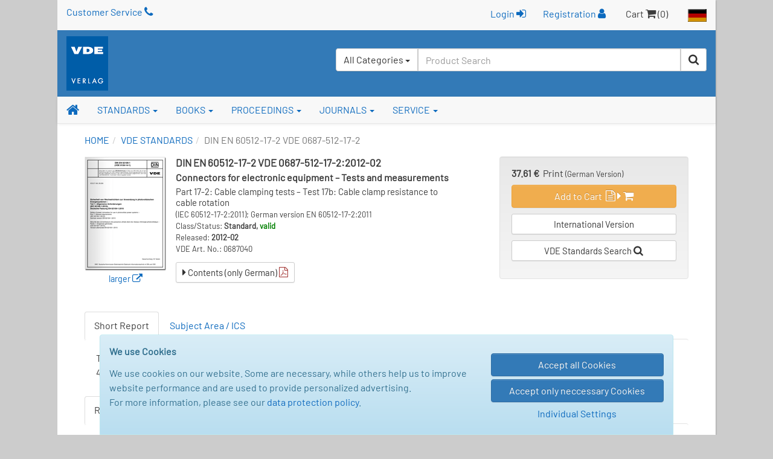

--- FILE ---
content_type: text/html; charset=UTF-8
request_url: https://www.vde-verlag.de/standards/0687040/din-en-60512-17-2-vde-0687-512-17-2-2012-02.html
body_size: 57473
content:
<!DOCTYPE html>
<html class="no-js" lang="en">
<head>
  <meta charset="utf-8">
  <meta http-equiv="x-ua-compatible" content="ie=edge">
  <title>DIN EN 60512-17-2 VDE 0687-512-17-2:2012-02 - Standards - VDE Publishing House</title>
      <style id="7e53cb11d6f3b5c901625d6dcb46034f">
        body {
            display: none !important;
        }
    </style>
    <script type="text/javascript">
        if (self === top) {
            const antiClickjack = document.getElementById("7e53cb11d6f3b5c901625d6dcb46034f");
            antiClickjack.parentNode.removeChild(antiClickjack);
        } else {
            top.location = self.location;
        }
    </script>
      <meta name="verify-v1" content="n9ELjM9hDcdcJPGYfNXUtCKflUQyMnkvfUj9CaoJtv0=" />
  <meta name="format-detection" content="telephone=no">
  <meta name="description" content="Connectors for electronic equipment – Tests and measurements; Part 17-2: Cable clamping tests – Test 17b: Cable clamp resistance to cable rotation; (IEC 60512-1" />  <meta name="keywords" content="Steckverbinder,elektronische,Einrichtungen,Pruefungen,Kabelabfangung,Mess,Pruefverfahren,Pruefung,17b:,Sicherheut" />    <meta name="robots" content="index,follow,noodp" />  <link rel="alternate" hreflang="de" href="https://www.vde-verlag.de/normen/0687040/din-en-60512-17-2-vde-0687-512-17-2-2012-02.html" /><link rel="alternate" hreflang="en" href="https://www.vde-verlag.de/standards/0687040/din-en-60512-17-2-vde-0687-512-17-2-2012-02.html" />
    <meta name="viewport" content="width=device-width, initial-scale=1">
  <link rel="apple-touch-icon" sizes="129x129" href="/apple-touch-icon.png">
<link rel="icon" type="image/svg+xml" href="/favicons/favicon.svg">
<link rel="icon" type="image/png" sizes="16x16" href="/favicons/favicon-16x16.png">
<link rel="icon" type="image/png" sizes="32x32" href="/favicons/favicon-32x32.png">
<link rel="icon" type="image/png" sizes="192x192" href="/favicons/favicon-192x192.png">
<link rel="icon" type="image/png" sizes="512x512" href="/favicons/favicon-512x512.png">
<meta name="msapplication-TileColor" content="#ffffff">
<meta name="theme-color" content="#ffffff">
  <link rel="stylesheet" href="/assets/main.css?id=dbfb719ef90ed48cdcdc12239060e15b">
    <link rel="stylesheet" href="/css/custom.css">
  <style>
.popover {width:400px;}
</style>
    <link rel="stylesheet" type="text/css" href="/css/druck.css" media="print">

        </head>
<body data-spy="scroll" data-target="#affix-nav">
  <a href="#" class="go-top"><span class="fa fa-arrow-up"></span> Top</a>

  <!--[if lt IE 9]>
    <p class="browserupgrade">
      You are using an <strong>outdated</strong> browser. Please <a href="http://browsehappy.com/">upgrade your browser</a> to improve your experience.<br>
      Sie benutzen einen <strong>veralteten</strong> Browser. Bitte führen Sie <a href="http://browsehappy.com/">ein Upgrade</a> durch, um die Darstellung zu verbessern.
    </p>
  <![endif]-->

  <div class="vv-page vv-page-english">
    <div class="container hidden-print">
      <header id="header" class="visible-sm visible-md visible-lg">
        <div id="container-head-links" class="row">
          <div class="col-md-12">
            <span class="head-links-item" ><a href="/service-en/customer-service.html">Customer Service <span class="fa fa-phone"></span></a></span>
            <span class="pull-right">
              <span class="head-links-item">
                                  <form
                    class="form-inline" name="frmLogin" id="frmLogin" style="display:inline; margin-right:12px;"
                    action="/xam-sso-login-en/"
                    method="post"
                  >
                    <input type="hidden" name="loc" value="en"/>
                    <button type="submit" class="btn btn-link" style="padding-top:2px;">
                        Login <span class="fa fa-sign-in"></span>
                    </button>
                  </form>

                  <a href="/service-en/registration.html">Registration <span class="fa fa-user"></span></a>
                              </span>
              <span class="head-links-item">Cart <span class="fa fa-shopping-cart"></span> (0)</span>
              <a href="/"><img src="/images/site/flag_de_normal.gif" alt="Deutscher Bereich"></a>
            </span>
          </div>
        </div>
        <div id="container-head-main-bar" class="row">
          <div id="container-logo-und-slogan" class="col-sm-12">
            <div>
              <a href="/english.html"><img src="/images/site/logo-vde-verlag.gif" alt="VDE VERLAG"></a>
            </div>

            <div id="containerProduktsuche3">
              <label class="sr-only" for="headerInputProduktsuche3">Search</label>
              <form id="frmSchnellsuche3"
                    class="form-inline hidden-xs pull-right"
                    method="get"
                    action="/quicksearch/"
                    role="search"
              >
                <input type="hidden" id="suchbereich" name="area">
                <div class="input-group" style="height:100%; background-color:#fff; border-radius:4px;">
                  <div id="headerInputProduktsuche3GroupButton" class="input-group-btn pull-left" style="position:relative; left:-1px; z-index:1001">
                    <button type="button" class="btn btn-default dropdown-toggle" data-toggle="dropdown" aria-haspopup="true" aria-expanded="false">
                      <span id="btnCaptionSuchbereich">All Categories</span> <span class="caret"></span>
                    </button>
                    <ul class="dropdown-menu">
                      <li>
                        <a class="linkSuchbereich linkSuchbereichAlle" href="#" data-bereich="">
                          All Categories
                        </a>
                      </li>
                      <li>
                        <a class="linkSuchbereich linkSuchbereichBuecher" href="#" data-bereich="buecher">
                          Books
                        </a>
                      </li>
                      <li>
                        <a class="linkSuchbereich linkSuchbereichNormen" href="#" data-bereich="normen">
                          VDE Standards
                        </a>
                      </li>
                      <li>
                        <a class="linkSuchbereich linkSuchbereichIec" href="#" data-bereich="iec">
                          IEC Standards
                        </a>
                      </li>
                    </ul>
                  </div>
                  <input id="headerInputProduktsuche3"
                        type="text"
                        class="form-control headerInputProduktsuche pull-left"
                        name="searchterm"
                        autocomplete="off"
                        placeholder="Product Search"
                        value=""
                  >
                  <div class="input-group-btn pull-left">
                    <button type="submit" class="btn btn-default" title="Start Search"><span class="fa fa-search"></span></button>
                  </div>
                </div>
              </form>
            </div>
          </div>
        </div>
      </header>
    </div>

    <div id="container-of-nav-main" class="hidden-print">
      <nav id="nav-main" class="navbar navbar-static-top navbar-default yamm">
        <div class="navbar-header">
          <button type="button" class="navbar-toggle" data-toggle="collapse" data-target=".navbar-collapse">
            <span class="icon-bar"></span>
            <span class="icon-bar"></span>
            <span class="icon-bar"></span>
          </button>
          <a class="navbar-brand visible-xs" href="/english.html">
            <img src="/images/site/logo-vde-verlag.gif" alt="VDE VERLAG">
          </a>
        </div>
        <div class="navbar-collapse collapse">
          <ul class="nav navbar-nav affix-top affix-nav-en" id="affix-nav" data-spy="affix" data-offset-top="153">
            <li class="yamm-fw">
              <a id="navbar-link-home" title="Homepage" href="/english.html" class="navbar-brand hidden-xs"><span class="fa fa-home"></span></a>
            </li>
            <li class="dropdown yamm">
              <a href="/standards.html" data-toggle="dropdown" class="dropdown-toggle">STANDARDS <b class="caret"></b></a>
              <ul class="dropdown-menu">
                <li>
                  <div class="yamm-content">
                    <div class="row">
                      <ul class="list-unstyled">
                        <li><strong class="nowrap"><a href="/standards.html">VDE Standards - Overview</a></strong></li>
                        <li><strong class="nowrap"><a href="/standards/search.html">Search VDE Standards</a></strong></li>
                        <li><hr></li>
                        <li><strong class="nowrap"><a href="/iec-standards.html">IEC Standards - Overview &amp; Search</a></strong></li>
                      </ul>
                    </div>
                  </div>
                </li>
              </ul>
            </li>
            <li class="dropdown yamm">
              <a href="/books.html" data-toggle="dropdown" class="dropdown-toggle">BOOKS <b class="caret"></b></a>
                <ul class="dropdown-menu">
                  <li>
                    <div class="yamm-content">
                      <div class="row">
                        <ul class="list-unstyled">
                          <li><strong><a href="/books.html">Overview</a></strong></li>
                          <li><strong class="nowrap"><a href="/books/search.html">Search Books</a></strong></li>
                          <li><strong class="nowrap"><a href="/books/become-an-author.html">Become an Author</a></strong></li>
                          <li><strong class="nowrap"><a href="/books/foreign-rights.html">Foreign Rights</a></strong></li>
                        </ul>
                      </div>
                    </div>
                  </li>
                </ul>
              </li>
              <li class="dropdown yamm">
                <a href="/books/proceedings/" data-toggle="dropdown" class="dropdown-toggle">PROCEEDINGS <b class="caret"></b></a>
                <ul class="dropdown-menu">
                  <li>
                    <div class="yamm-content">
                      <div class="row">
                        <ul class="list-unstyled">
                          <li><strong><a href="/books/proceedings/">Overview</a></strong></li>
                          <li><strong class="nowrap"><a href="/proceedings-en/search-papers.html">Search Conference Papers</a></strong></li>
                          <li><strong class="nowrap"><a href="/proceedings-en/type-instructions.html">Type Instructions</a></strong></li>
                        </ul>
                      </div>
                    </div>
                  </li>
                </ul>
              </li>
              <li class="dropdown yamm">
                <a href="/journals.html" data-toggle="dropdown" class="dropdown-toggle">JOURNALS <b class="caret"></b></a>
                <ul class="dropdown-menu">
                  <li>
                    <div class="yamm-content">
                      <div class="row">
                        <ul class="list-unstyled">
                          <li><strong><a href="/journals.html">Overview</a></strong></li>
                        </ul>
                      </div>
                    </div>
                  </li>
                </ul>
              </li>
              <li class="dropdown yamm">
                <a href="/service-en/customer-service.html" data-toggle="dropdown" class="dropdown-toggle">SERVICE <b class="caret"></b></a>
                <ul class="dropdown-menu">
                  <li>
                    <div class="yamm-content">
                      <div class="row">
                        <ul class="list-unstyled">
                          <li><strong class="nowrap"><a href="/service-en/customer-service.html">Customer Service</a></strong></li>
                         <!-- <li><strong class="nowrap"><a href="/service-en/contact-form.html">Contact Form</a></strong></li> -->
                          <li>
                            <strong>
                                                              <a href="/service-en/register.html">Login / Register</a>
                                                          </strong>
                          </li>
                          <!--<li><strong><a href="/service-en/fairs.html">Fairs</a></strong></li> -->
                          <li><hr></li>
                          <li><strong>About us:</strong></li>
                          <li class="nowrap"><a href="/service-en/company-overview.html"><span class="fa fa-angle-double-right"></span> Company Overview</a></li>
                          <li class="nowrap"><a href="/contact/location-berlin.html"><span class="fa fa-angle-double-right"></span> Location Berlin</a></li>
                          <li class="nowrap"><a href="/contact/location-offenbach.html"><span class="fa fa-angle-double-right"></span> Location Offenbach</a></li>
                          <li><hr></li>
                          <li style="line-height:1.3em;"><strong><a href="/general-terms-and-conditions-shipping-costs.html">General Terms and Conditions</a></strong></li>
                        </ul>
                      </div>
                    </div>
                  </li>
              </ul>
            </li>

                      <li id="liZeigeAffixProduktsuche" class="navbar-right hidden-xs">
              <a href="#"
                 onclick="jQuery('#affix-nav.nav.affix').toggleClass('zeige-affix-produktsuche'); $(this).toggleClass('dropup'); this.blur(); return false;">
                <span class="fa fa-search"></span> <span class="caret"></span>
              </a>
            </li>

            <li class="hidden-xs" style="position:static; float:right;">
              <div id="produktsuche-container-bei-affix" class="container hidden-xs">
                <div>
                  <form id="frmSchnellsuche" class="form-produktsuche" method="get" action="/quicksearch/" role="search">
                    <div class="row">
                      <div class="col-xs-9 col-sm-11" style="padding-right:0;">
                        <div class="form-group">
                          <label class="sr-only" for="headerInputProduktsuche">Product Search</label>
                          <input id="headerInputProduktsuche"
                                 type="text"
                                 class="form-control headerInputProduktsuche"
                                 value=""
                                 placeholder="Product Search"
                                 name="searchterm"
                                 autocomplete="off"
                          >
                        </div>
                      </div>
                      <div class="col-xs-3 col-sm-1" style="padding-left:5px;">
                        <div class="form-group">
                          <button type="submit" class="btn btn-primary btn-block">
                            <span class="fa fa-search"></span><span class="sr-only">Search</span>
                          </button>
                        </div>
                      </div>
                    </div>
                  </form>
                </div>
              </div>
            </li>
                    </ul>
          <ul class="nav navbar-nav navbar-right visible-xs">
            <li>
                              <a href="/service-en/register.html">Login / Register <span class="fa fa-user"></span></a>
                          </li>
            <li></li>
            <li><a href="/"><img src="/images/site/flag_de_normal.gif" alt="Deutscher Bereich"></a></li>
          </ul>
          <form id="frmSchnellsuche2" class="navbar-form visible-xs" method="get" action="/quicksearch/" role="search">
            <div class="form-group">
              <div class="input-group">
                <input type="text"
                       id="headerInputProduktsuche2"
                       class="form-control headerInputProduktsuche"
                       name="searchterm"
                       autocomplete="off"
                       value=""
                       placeholder="Product Search">
                <span class="input-group-addon"><span class="fa fa-search" style="cursor:pointer;" onclick="$('#frmSchnellsuche2').submit(); return false;"></span></span>
              </div>
            </div>
          </form>
        </div>
      </nav>
    </div>

    <div class="container"><nav><ol class="breadcrumb"><li><a href="/english.html">HOME</a><li><a href="/standards.html">VDE STANDARDS</a></li><li class="active">DIN EN 60512-17-2 VDE 0687-512-17-2</li></ol></nav></div>

    <div id="containerInnerContent">
      

<div class="container container-normdetail">
    <main role="main">
        <article>
            <div class="row">
                <div class="col-sm-8 clearfix">
                    <section>
                        <p class="normdetail-cover-container">
                                                            <a href="/normen/cover/0687040-1.gif"
                                   class="fancybox"
                                   title="DIN EN 60512-17-2 VDE 0687-512-17-2:2012-02"
                                   onfocus="blur();"
                                >
                                    <img id="cover" src="/normen/grafik/lupeNormalMitCover.gif"
                                         alt="Cover DIN EN 60512-17-2 VDE 0687-512-17-2:2012-02">
                                </a><br>
                                <a href="/normen/cover/0687040-1.gif"
                                   class="fancybox"
                                   title="DIN EN 60512-17-2 VDE 0687-512-17-2:2012-02"
                                   onfocus="blur();"
                                >
                                    <span style="font-size:0.9em;">larger <span
                                                class="fa fa-external-link"></span></span>
                                </a>
                                                    </p>

                        <div class="xs-half-gutter-height-spacer clearfix"></div>

                        <div class="normdetail-biblio-container">
                            <h1 id="kopfueberschrift"><span class="nowrap">DIN EN 60512-17-2</span> <span class="nowrap">VDE 0687-512-17-2</span>:2012-02</h1>
                            <div style="margin-bottom:5px;"><!--<strong>* German Language Version *</strong> --></div>
                            <h2 class="hyphenate">
                                <strong>Connectors for electronic equipment – Tests and measurements</strong></h2>

                                                            <h3 class="hyphenate">Part 17-2: Cable clamping tests – Test 17b: Cable clamp resistance to cable rotation</h3>
                            
                            <p style="font-size:13px;">
                                <span>(IEC 60512-17-2:2011); German version EN 60512-17-2:2011</span><br>                                Class/Status:
                                <strong>Standard,
                                    <span style="color:green;">valid</span></strong><br>
                                                                    Released: <strong>2012-02</strong>
                                    <br>
                                                                VDE Art. No.: 0687040<br>

                                                            </p>

                                                            <a href="/previewpdf/70687040.pdf" target="_blank" rel="noopener noreferrer"                                   class="btn btn-default btn-sm">
                                    <span class="fa fa-caret-right"></span> Contents (only German) <span
                                            class="fa fa-file-pdf-o text-danger"></span>
                                </a>
                                                    </div>
                    </section>
                </div>

                <div class="xs-half-gutter-height-spacer"></div>

                <aside class="col-sm-4">
                    <div class="well normdetail-warenkorb-container">
                        <div>
                            <div style="line-height: 16px;">
                                <strong>37.61 &euro;</strong>&nbsp;&nbsp;Print <span
                                        style="font-size:13px;">(German Version)</span>
                            </div>

                            <div class="normdetail-warenkorblink-container">
                                <a href="/data/cart.php?action=add_norm&amp;kind=national&amp;vertriebsnr=0687040&amp;loc=en"
                                   class="btn btn-warning"
                                   title="Add paper version of the document to the shopping cart"
                                >
                                    Add to Cart&nbsp;
                                    <span class="fa fa-file-text-o"></span>
                                    <span class="fa fa-caret-right"></span>
                                    <span class="fa fa-shopping-cart"></span>
                                </a>
                            </div>

                                                            <a href="/iec-standards/217903/iec-60512-17-2-2011.html" class="btn btn-default btn-sm" style="width:100%;">International Version</a>							                            
                            <div class="normdetail-warenkorblink-container">
                                <a href="/standards/search.html"
                                   class="btn btn-default btn-sm"
                                >
                                    VDE Standards Search <span class="fa fa-search"></span>
                                </a>
                            </div>

                            
                            <!--<div style="margin-top:10px;">
                <span class="fa fa-angle-double-right"></span> Search Phrases:
                <span class="nowrap">
                                      <a style="margin-left:5px;" href="/standards/search/?classification=60512&amp;version=all">60512</a>
                                  <a style="margin-left:5px;" href="/standards/search/?classification=0687&amp;version=all">0687</a>
                </span><br />
                <span class="fa fa-angle-double-right" style="margin-top:5px;"></span><a href="https://www.vde-verlag.de/normen/normenbibliothek.html"> Digital im Abonnement in der <br />&nbsp;&nbsp;&nbsp;NormenBibliothek erhältlich</a>

              </div> -->
                        </div>
                    </div>
                </aside>
            </div>
        </article>

        <div class="row">
            <div class="col-xs-12">
                                            </div>
        </div>

        <div class="row">
            <div class="col-xs-12">
                <nav>
                    <ul id="tabsNormbeschreibung" class="nav nav-tabs">
                                                    <li><a href="#tabAuswahlOption1" data-toggle="tab">Short Report</a></li>                                                                            <li><a href="#tabAuswahlOption3" data-toggle="tab">Subject Area / ICS</a></li>
                                            </ul>
                </nav>

                <div class="tab-content">
                                            <div class="tab-pane active" id="tabAuswahlOption1">
                            <section class="well well-transparent well-borderless">
                                <p>
                                    This part of IEC 60512, when required by the detail specification, is used for testing connectors within the scope of technical committee 48. It may also be used for similar devices when specified in a detail specification.                                </p>
                            </section>
                        </div>
                    
                    
                                            <div class="tab-pane" id="tabAuswahlOption3">
                            <section class="well well-transparent well-borderless">
                                <p style="margin-bottom:0;">
                                    This Document is related to the following Topics (in bold):
                                </p>
                                <table>
                                                                            <tr>
                                            <td style="white-space:nowrap; padding-right:10px; padding-top:10px; font-weight:bold;">
                                                <a href="/standards/search/?subject-area=31&amp;version=all&amp;area=present"
                                                   style=" "
                                                >31</a>
                                            </td>
                                            <td style="padding-top:10px; font-weight:bold;">
                                                <a href="/standards/search/?subject-area=31&amp;version=all&amp;area=present"
                                                   style=" "
                                                >ELECTRONICS</a>
                                            </td>
                                        </tr>
                                                                            <tr>
                                            <td style="white-space:nowrap; padding-right:10px; ">
                                                <a href="/standards/search/?subject-area=31.020&amp;version=all&amp;area=present"
                                                   style="margin-left:15px; "
                                                >31.020</a>
                                            </td>
                                            <td style="">
                                                <a href="/standards/search/?subject-area=31.020&amp;version=all&amp;area=present"
                                                   style="margin-left:15px; "
                                                >Electronic components in general</a>
                                            </td>
                                        </tr>
                                                                            <tr>
                                            <td style="white-space:nowrap; padding-right:10px; ">
                                                <a href="/standards/search/?subject-area=31.040&amp;version=all&amp;area=present"
                                                   style="margin-left:15px; "
                                                >31.040</a>
                                            </td>
                                            <td style="">
                                                <a href="/standards/search/?subject-area=31.040&amp;version=all&amp;area=present"
                                                   style="margin-left:15px; "
                                                >Resistors</a>
                                            </td>
                                        </tr>
                                                                            <tr>
                                            <td style="white-space:nowrap; padding-right:10px; ">
                                                <a href="/standards/search/?subject-area=31.060&amp;version=all&amp;area=present"
                                                   style="margin-left:15px; "
                                                >31.060</a>
                                            </td>
                                            <td style="">
                                                <a href="/standards/search/?subject-area=31.060&amp;version=all&amp;area=present"
                                                   style="margin-left:15px; "
                                                >Capacitors</a>
                                            </td>
                                        </tr>
                                                                            <tr>
                                            <td style="white-space:nowrap; padding-right:10px; ">
                                                <a href="/standards/search/?subject-area=31.080&amp;version=all&amp;area=present"
                                                   style="margin-left:15px; "
                                                >31.080</a>
                                            </td>
                                            <td style="">
                                                <a href="/standards/search/?subject-area=31.080&amp;version=all&amp;area=present"
                                                   style="margin-left:15px; "
                                                >Semiconductor devices</a>
                                            </td>
                                        </tr>
                                                                            <tr>
                                            <td style="white-space:nowrap; padding-right:10px; ">
                                                <a href="/standards/search/?subject-area=31.120&amp;version=all&amp;area=present"
                                                   style="margin-left:15px; "
                                                >31.120</a>
                                            </td>
                                            <td style="">
                                                <a href="/standards/search/?subject-area=31.120&amp;version=all&amp;area=present"
                                                   style="margin-left:15px; "
                                                >Electronic display devices</a>
                                            </td>
                                        </tr>
                                                                            <tr>
                                            <td style="white-space:nowrap; padding-right:10px; ">
                                                <a href="/standards/search/?subject-area=31.140&amp;version=all&amp;area=present"
                                                   style="margin-left:15px; "
                                                >31.140</a>
                                            </td>
                                            <td style="">
                                                <a href="/standards/search/?subject-area=31.140&amp;version=all&amp;area=present"
                                                   style="margin-left:15px; "
                                                >Piezoelectric devices</a>
                                            </td>
                                        </tr>
                                                                            <tr>
                                            <td style="white-space:nowrap; padding-right:10px; ">
                                                <a href="/standards/search/?subject-area=31.160&amp;version=all&amp;area=present"
                                                   style="margin-left:15px; "
                                                >31.160</a>
                                            </td>
                                            <td style="">
                                                <a href="/standards/search/?subject-area=31.160&amp;version=all&amp;area=present"
                                                   style="margin-left:15px; "
                                                >Electric filters</a>
                                            </td>
                                        </tr>
                                                                            <tr>
                                            <td style="white-space:nowrap; padding-right:10px; ">
                                                <a href="/standards/search/?subject-area=31.180&amp;version=all&amp;area=present"
                                                   style="margin-left:15px; "
                                                >31.180</a>
                                            </td>
                                            <td style="">
                                                <a href="/standards/search/?subject-area=31.180&amp;version=all&amp;area=present"
                                                   style="margin-left:15px; "
                                                >Printed circuits and boards</a>
                                            </td>
                                        </tr>
                                                                            <tr>
                                            <td style="white-space:nowrap; padding-right:10px; ">
                                                <a href="/standards/search/?subject-area=31.190&amp;version=all&amp;area=present"
                                                   style="margin-left:15px; "
                                                >31.190</a>
                                            </td>
                                            <td style="">
                                                <a href="/standards/search/?subject-area=31.190&amp;version=all&amp;area=present"
                                                   style="margin-left:15px; "
                                                >Electronic component assemblies</a>
                                            </td>
                                        </tr>
                                                                            <tr>
                                            <td style="white-space:nowrap; padding-right:10px; ">
                                                <a href="/standards/search/?subject-area=31.200&amp;version=all&amp;area=present"
                                                   style="margin-left:15px; "
                                                >31.200</a>
                                            </td>
                                            <td style="">
                                                <a href="/standards/search/?subject-area=31.200&amp;version=all&amp;area=present"
                                                   style="margin-left:15px; "
                                                >Integrated circuits. Microelectronics</a>
                                            </td>
                                        </tr>
                                                                            <tr>
                                            <td style="white-space:nowrap; padding-right:10px; ">
                                                <a href="/standards/search/?subject-area=31.220&amp;version=all&amp;area=present"
                                                   style="margin-left:15px; font-weight:bold;"
                                                >31.220</a>
                                            </td>
                                            <td style="">
                                                <a href="/standards/search/?subject-area=31.220&amp;version=all&amp;area=present"
                                                   style="margin-left:15px; font-weight:bold;"
                                                >Electromechanical components for electronic and telecommunications equipment</a>
                                            </td>
                                        </tr>
                                                                            <tr>
                                            <td style="white-space:nowrap; padding-right:10px; ">
                                                <a href="/standards/search/?subject-area=31.240&amp;version=all&amp;area=present"
                                                   style="margin-left:15px; "
                                                >31.240</a>
                                            </td>
                                            <td style="">
                                                <a href="/standards/search/?subject-area=31.240&amp;version=all&amp;area=present"
                                                   style="margin-left:15px; "
                                                >Mechanical structures for electronic equipment</a>
                                            </td>
                                        </tr>
                                                                            <tr>
                                            <td style="white-space:nowrap; padding-right:10px; ">
                                                <a href="/standards/search/?subject-area=31.260&amp;version=all&amp;area=present"
                                                   style="margin-left:15px; "
                                                >31.260</a>
                                            </td>
                                            <td style="">
                                                <a href="/standards/search/?subject-area=31.260&amp;version=all&amp;area=present"
                                                   style="margin-left:15px; "
                                                >Optoelectronics. Laser equipment</a>
                                            </td>
                                        </tr>
                                                                    </table>

                                <div class="half-gutter-height-spacer"></div>

                                <p style="margin-bottom:5px;">
                                    Click on the appropriate Subject Area Link to display all valid Documents or use the
                                    <a href="/standards/search.html"><strong>Standards Search</strong></a>.
                                </p>
                            </section>
                        </div>
                                    </div>
            </div>
        </div>

        
                    <div class="row">
                <div class="col-xs-12">
                        <nav>
                            <ul id="tabsEmpfehlungen" class="nav nav-tabs">
                                <li class="active">
                                    <a href="#tabEmpfehlungenAuswahlOption1" data-toggle="tab">Recommended books about this Standard</a>
                                </li>
                            </ul>
                        </nav>

                        <div class="tab-content">
                            <div class="tab-pane active" id="tabEmpfehlungenAuswahlOption1">
                                <section class="well well-transparent well-borderless">
                            <table id="buchtreffer" class="dt-responsive table table-hover table-condensed display"
                                   data-auto-width="false"
                                   data-language="english"
                                   data-ordering="false"
                                   data-searching="false"
                                   data-save-state="false"
                                   data-paging="false"
                                   data-filter="false"
                                   data-info="false"
                                   data-dom="t"
                                   data-renderer="bootstrap"
                                   cellspacing="0"
                                   width="100%"
                            >
                                <thead>
                                <tr style="display:none;">
                                    <th class="buchbild all">Title</th>
                                    <th class="buchtitel min-tablet-p"></th>
                                    <th class="medienversion min-tablet-p">Format</th>
                                </tr>
                                </thead>
                                <tbody>
                                <tr>
  <td class="buchbild"><a href="https://www.vde-verlag.de/books/406520/kenngroessen-fuer-die-automatisierungstechnik.html"><img src="/buecher/thumbs2/406520.jpg" alt="Kenngrößen für die Automatisierungstechnik" width="100" hspace="10"  style="background: #ddd; padding: 1px;
      -webkit-box-shadow: 1px 2px 2px #aaa;
      -moz-box-shadow: 1px 2px 2px #aaa;
      box-shadow: 1px 2px 2px #aaa;" /></a></td>

  <td class="buchtitel">
    
    <div>
            Cichowski, Rolf Rüdiger    </div>

    <h2 class="treffertitel">
      <a href="https://www.vde-verlag.de/books/406520/kenngroessen-fuer-die-automatisierungstechnik.html">Kenngrößen für die Automatisierungstechnik</a>    </h2>

    <div class="clearfix"></div>

          <strong><span class="untertitel">Normenübersichten, Tabellen und Tipps aus den Bereichen Industrieautomation, Leittechnik, Prozessleittechnik (PLT) und der industriellen Mess-, Steuerungs- und Regelungstechnik (MSR-Technik)</span></strong><br>
    
          <span class="untertitel">VDE-Schriftenreihe – Normen verständlich, Band 101</span>
    
          <p style="font-size:13px">2025, 282 pages, Din A5, Broschur</p>
    
          <span style="font-size:14px;">Dieser Buchtitel ist auch als E-Book (PDF) erhältlich</span><br>
    
      </td>

  <td class="medienversion">
                  <img src="/buecher/grafik/book.gif" alt="Fachbuch" title="Erhältlich als Fachbuch">
                      <img src="/buecher/grafik/ebook.gif" alt="eBook (PDF)" title="Erhältlich als eBook (PDF)">
                <img src="/buecher/grafik/kombi.gif" alt="Kombi-Fassung - Buch und E-Book" title="Erhältlich als Kombi-Fassung - Buch und E-Book">
      </td>
</tr>
                                </tbody>
                            </table>
                        </div>
                    </div>
                </div>
            </div>
            </main>
</div>

<div class="hidden-xs" style="margin-bottom:-15px;"></div>
    </div>

      <footer>
          <div class="container hidden-print">
              <div class="row visible-sm visible-md visible-lg">
                  <div class="col-sm-4">
                      <div class="btn-group-vertical" role="group">
                          <a href="/general-terms-and-conditions-shipping-costs.html" class="btn btn-primary">General Terms - Conditions</a>
                          <a href="/service-en/customer-service.html" class="btn btn-primary">Customer Service / Support</a>
                          <a href="/general-terms-and-conditions-shipping-costs.html#18" class="btn btn-primary">Shipping Costs</a>
                      </div>
                  </div>

                  <div class="col-sm-4">
                      <div class="btn-group-vertical" role="group">
                          <a href="/general-terms-and-conditions-shipping-costs.html#data-protection-policy" class="btn btn-primary">
                              Data Protection Policy
                          </a>

                          <button type="button" class="btnShowModalCookieConsentSettings btn btn-primary">
                              Cookie Settings
                          </button>
                      </div>
                  </div>

                  <div class="col-sm-4">
                      <div class="btn-group-vertical" role="group">
                          <a href="/service-en/company-overview.html" class="btn btn-primary">About us</a>
                      </div>
                  </div>
              </div>

              <div class="row visible-xs">
                  <div class="col-xs-6">
                      <div class="btn-group-vertical" role="group">
                          <a href="/general-terms-and-conditions-shipping-costs.html" class="btn btn-primary">General Terms - Conditions</a>
                          <a href="/service-en/customer-service.html" class="btn btn-primary">Customer Service / Support</a>
                          <a href="/general-terms-and-conditions-shipping-costs.html#18" class="btn btn-primary">ShippingCosts</a>
                      </div>

                      <div class="text-align-left"
                           style="margin-top:8px; width:110px; max-width:110px; max-height:60px; margin-left:15px; margin-right:auto; overflow-y: hidden;">
                          <span class="fa-stack fa-3x" style="float:left; width:50%;">
                            <i class="fa fa-circle fa-stack-2x" style="font-size:.81em;"></i>
                            <a href="tel:+4930348001222" onclick="blur();">
                                <strong class="fa-stack-1x fa fa-phone"
                                        style="color:#337ab7; font-size:.65em; position:relative; top:-36px;"></strong>
                            </a>
                          </span>

                          <span class="fa-stack fa-3x" style="float:left; width:50%; position:relative;">
                            <i class="fa fa-circle fa-stack-2x" style="font-size:.81em;"></i>
                            <a href="&#109;&#97;&#105;&#108;&#116;&#111;&#58;&#107;&#117;&#110;&#100;&#101;&#110;&#115;&#101;&#114;&#118;&#105;&#99;&#101;&#64;&#118;&#100;&#101;&#45;&#118;&#101;&#114;&#108;&#97;&#103;&#46;&#100;&#101;" onclick="blur();">
                                <strong class="fa-stack-1x fa fa-envelope"
                                        style="color:#337ab7; font-size:.5em; position:relative; top:-40px;"></strong>
                            </a>
                      </span>
                      </div>
                  </div>

                  <div class="col-xs-6">
                      <div class="btn-group-vertical" role="group">
                          <a href="/general-terms-and-conditions-shipping-costs.html#data-protection-policy" class="btn btn-primary">
                              Data Protection Policy
                          </a>

                          <button type="button" class="btnShowModalCookieConsentSettings btn btn-primary">
                              Cookie Settings
                          </button>

                          <a href="/service-en/company-overview.html" class="btn btn-primary">About us</a>
                      </div>
                  </div>
              </div>
          </div>
      </footer>

      <div class="text-primary" style="font-size:15px; padding: 10px 15px; background-color: #f8f8f8;">
          &copy; VDE VERLAG GmbH, Berlin - Offenbach
      </div>
  </div>

  <div id="cookie_consent_container" style="display: none; position: fixed; bottom:0; width: 100%;">
    <div class="alert alert-info center-block"
         style="width:950px; max-width:100%; margin-bottom:0; border-bottom-left-radius: 0; border-bottom-right-radius: 0;"
    >
        <div class="row">
            <div class="col-xs-12 col-sm-8">
                <p>
                    <strong>We use Cookies</strong>
                </p>

                <p>
                    We use cookies on our website. Some are necessary, while others help us to improve website performance
                    and are used to provide personalized advertising.<br>
                    For more information, please see our
                    <a href="/general-terms-and-conditions-shipping-costs.html#data-protection-policy" target="_blank">data protection policy</a>.
                </p>
            </div>

            <div class="col-xs-12 col-sm-4">
                <div class="half-gutter-height-spacer"></div>

                <button type="button" class="btnCookieConsentAcceptAll btn btn-primary btn-block">
                    Accept all Cookies
                </button>

                <button class="btnCookieConsentAcceptOnlyNeccessary btn btn-primary btn-block">
                    Accept only neccessary Cookies
                </button>

                <button type="button" class="btnShowModalCookieConsentSettings btn btn-link center-block">
                    Individual Settings
                </button>
            </div>
        </div>
    </div>
</div>

<div id="modalCookieConsentSettings" class="modal fade">
    <div class="modal-dialog" style="z-index:9999;">
        <div class="modal-content">
            <div class="modal-header">
                <button type="button" class="close" data-dismiss="modal" aria-label="Close"><span aria-hidden="true">&times;</span></button>
                <h4 class="modal-title">Individual Cookie Settings</h4>
            </div>

            <div class="modal-body">
                <div class="form-horizontal">
                    <div class="row">
                        <div class="col-xs-12">
                            <h5>Necessary Cookies</h5>

                            <div class="checkbox disabled" style="margin-bottom: 5px;">
                                <label>
                                    <input type="checkbox" disabled checked>
                                    <strong>Cookie management</strong> - Saving the selected cookie settings
                                </label>
                            </div>

                            <p style="padding-left: 20px;">
                                cookie_consent (Validity: 1 year)
                            </p>

                            <div class="checkbox disabled" style="margin-bottom: 5px;">
                                <label>
                                    <input type="checkbox" disabled checked>
                                    <strong>Session cookie</strong> - For shopping cart and user login
                                </label>
                            </div>

                            <p style="padding-left: 20px;">
                                PHPSESSID (Temporary, is removed when the browser is closed)
                            </p>
                        </div>
                    </div>

                    <hr style="margin-bottom:15px;"/>

                    <div class="row">
                        <div class="col-xs-12">
                            <h5>Optional Cookies</h5>

                            <div>
                                <div class="checkbox" style="margin-bottom: 5px;">
                                    <label>
                                        <input type="checkbox" name="google_conversion_tracking" id="google_conversion_tracking">
                                        <strong>Google Conversion Tracking</strong>
                                        - Conversion tracking is Google's analytics tool that gives website owners insight into the
                                        of their users' interactions with their Google ads.
                                    </label>
                                </div>

                                <p style="padding-left: 20px;">
                                    _gcl_au (Validity: 90 days)
                                </p>

                            </div>

                            <div>
                                <div class="checkbox" style="margin-bottom: 5px;">
                                    <label>
                                        <input type="checkbox" name="microsoft_conversion_tracking" id="microsoft_conversion_tracking">
                                        <strong>Microsoft UET Tag</strong>
                                        - The Microsoft UET Tag (Universal Event Tracking) enables the tracking of user interactions
                                        on the website for Microsoft Ads in order to measure the performance of adverts.
                                    </label>
                                </div>

                                <p style="padding-left: 20px;">
                                    _uetvid (validity: 30 days) - Stores a unique visitor ID for tracking user interactions.
                                </p>

                                <p style="padding-left: 20px;">
                                    _uetsid (validity: 30 minutes) - Saves a session ID for tracking the current visitor session.
                                </p>
                            </div>
                        </div>
                    </div>
                </div>
            </div>

            <div class="modal-footer">
                <div class="row">
                    <div class="col-xs-12 col-sm-6">
                        <button
                                type="button"
                                class="btnCookieConsentAcceptAll btn btn-primary btn-block hyphenate"
                        >
                            Accept all Cookies
                        </button>
                    </div>

                    <div class="clearfix xs-half-gutter-height-spacer"></div>

                    <div class="col-xs-12 col-sm-6">
                        <button
                                type="button"
                                class="btnCookieConsentAcceptOnlySelected btn btn-primary btn-block hyphenate"
                        >
                            Accept only selected
                        </button>
                    </div>

                    <div class="clearfix half-gutter-height-spacer"></div>

                    <div class="col-xs-12 col-sm-6 col-sm-offset-3">
                        <button
                            type="button"
                            class="btnCookieConsentNoAcceptance btn btn-danger btn-block hyphenate"
                        >
                            Delete consent
                        </button>
                    </div>
                </div>
            </div>
        </div>
    </div>
</div>

  <div class="loadingSpinner"><span class="fa fa-spinner fa-pulse"></span></div>

  <script src="/assets/main.js?id=56a835d7e8c33bdc54870e82e40a7ba2"></script>
    <script>
    app.init(
      'en',
      false,
      false,
      false,
      false,
      ''
    );
  </script>

  <script>var infoPopoverHelper = new VdeVerlag.Helper.InfoPopover(app, false);
infoPopoverHelper.erzeugeInfoPopover('standards', 'english_version_popover');

var dataTablesHelperBuecher = new VdeVerlag.Helper.DataTables(
    $('#buchtreffer'), 'en', 'Book', 'Books', [
        {className:"control",width:"13%", targets:"buchbild", searchable: false, orderable:false},
        {width: "72%", targets:"buchtitel", searchable: false, orderable:false},
        {width:"5%", targets:"medienversion", searchable: false, orderable:false}
    ]);
dataTablesHelperBuecher.attachDataTables();


$(function() {
    $('#tabsNormbeschreibung li:first a').trigger('click');
});
</script>

  <script src="/assets/cookie_consent.js?id=af4d8e84f0def8dfdd79fd6b1558b9b1"></script>

  
<!-- BEGIN etracker code ETRC 3.0 -->
<script type="text/javascript">document.write(String.fromCharCode(60)+"script type=\"text/javascript\" src=\"http"+("https:"==document.location.protocol?"s":"")+"://code.etracker.com/t.js?et=8bbIbx\">"+String.fromCharCode(60)+"/script>");</script>

<!-- etracker PARAMETER 3.0 -->
<script type="text/javascript">
var et_pagename     = "Normdetail%20ENG 0687040 0687-512-17-2";
var et_areas        = "ENG%2FNormen%2FDetailansicht";
var et_se           = "5";
</script>
<!-- etracker PARAMETER END -->

<script type="text/javascript">_etc();</script>
<noscript><p><a href="http://www.etracker.com"><img style="border:0px;" alt="" src="https://www.etracker.com/nscnt.php?et=8bbIbx" /></a></p></noscript>
<!-- etracker CODE END -->
<script type="application/ld+json">
{
  "@context": "http://schema.org",
  "@type": "WebSite",
  "url": "https://www.vde-verlag.de/",
  "potentialAction": {
    "@type": "SearchAction",
    "target": "https://www.vde-verlag.de/quicksearch/?searchterm={search_term_string}",
    "query-input": "required name=search_term_string"
  }
}
</script>
</body>
</html>
